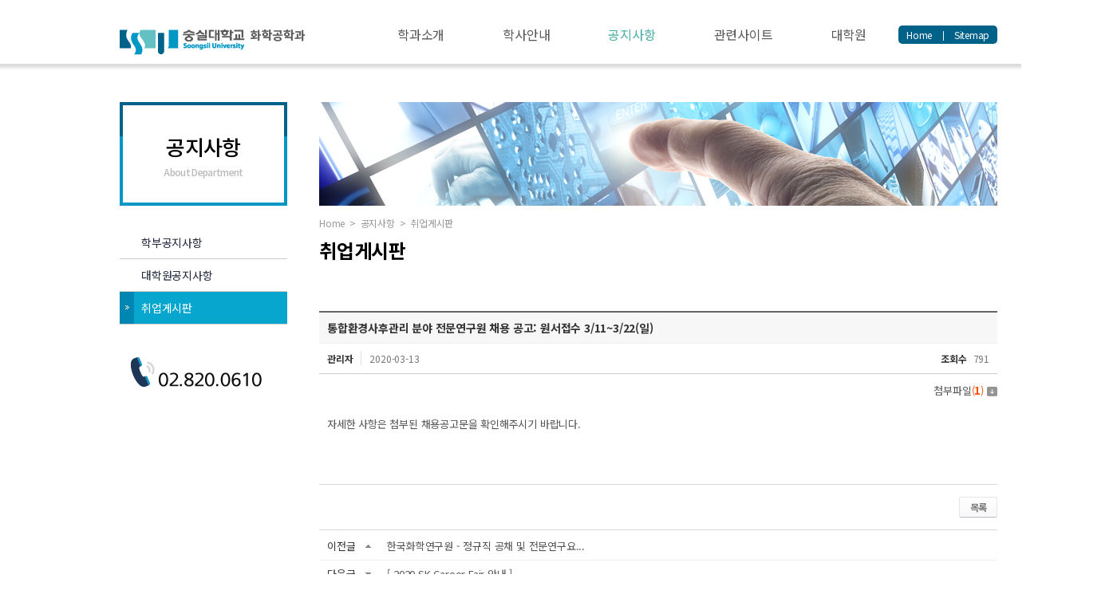

--- FILE ---
content_type: text/html; charset=UTF-8
request_url: http://chemeng.ssu.ac.kr/sub/sub03_04.php?boardid=recruit&mode=view&idx=124&sk=&sw=&offset=80&category=
body_size: 10927
content:
<!DOCTYPE html>
<html lang="ko">
<head>
	<meta charset="utf-8">
	<meta http-equiv="X-UA-Compatible" content="IE=Edge">
	<meta name="viewport" id="viewport" content="width=1280px">
	<meta name="subject" content="숭실대 화학공학과">
	<meta name="description" content="진리와 봉사 숭실대학교 화학공학과">
	<meta name="keywords" content="숭실대 화학공학과,숭실대학교 화학공학과,숭실대 화학,숭실대학교 화학,숭실대 화공">
    <title>숭실대 화학공학과</title>

	<meta property="og:url"	content="http://chemeng.ssu.ac.kr">
	<meta property="og:type" content="website">
	<meta property="og:title" content="숭실대 화학공학과">
	<meta property="og:description"	content="진리와 봉사 숭실대학교 화학공학과">
	<meta property="og:image"content="http://chemeng.ssu.ac.kr/images/sns_link.png">
	<link rel="canonical" href="http://chemeng.ssu.ac.kr">

	<link rel="stylesheet" type="text/css" href="../css/notosanskr.css">
	<link rel="stylesheet" href="http://fonts.googleapis.com/earlyaccess/notosanskr.css">
	<link rel="stylesheet" type="text/css" href="../css/style.css?v=1.1">
    <link rel="stylesheet" type="text/css" href="../css/jquery.bxslider.css">

    <script type="text/javascript" src="../js/jquery-1.11.1.min.js"></script>
    <script type="text/javascript" src="../js/jquery.easing.1.3.js"></script>
    <script type="text/javascript" src="../js/jquery.gnb.js"></script>
    <script type="text/javascript" src="../js/jquery.bxslider.js"></script>
	<script type="text/javascript" src="../js/jquery.js"></script>
	<script type="text/javascript" src="../js/jquery.sliderkit.1.9.2.js"></script>
	<script type="text/javascript" src="/fancybox/source/jquery.fancybox.pack.js?v=2.1.5"></script>
	<link rel="stylesheet" type="text/css" href="/fancybox/source/jquery.fancybox.css?v=2.1.5" media="screen">
	<script type="text/javascript">
		jQuery(document).ready(function(){
			// fancybox
			jQuery(".fancybox").fancybox({
				padding     : 0,
				margin      : 50,
				openEffect : 'none',
				closeEffect : 'none'
			});
			jQuery(".pop-privacy").fancybox({
			   padding     : 0,
			   margin      : 50,
			   fitToView : false,   
			   width  : 600,
			   height  : 600,
			   autoSize : false,
			   closeClick : false,
			   openEffect : 'none',
			   closeEffect : 'none',
			   type  : 'iframe'
			 });
			jQuery(".pop-certification").fancybox({
			   padding     : 0,
			   margin      : 50,
			   fitToView : false,   
			   width  : 852,
			   height  : 724,
			   autoSize : false,
			   closeClick : false,
			   openEffect : 'none',
			   closeEffect : 'none',
			   type  : 'iframe',
				afterShow: function () { 
					$(".fancybox-close").css({ 
						"background": "url('../fancybox/source/btn_close.gif')",
						"width":"29px",
						"height":"28px",
						"top":"20px",
						"right":"25px"
					}); 
			   }
			});
			jQuery(".pop-standard").fancybox({
			   padding     : 0,
			   margin      : 50,
			   fitToView : false,   
			   width  : 852,
			   height  : 480,
			   autoSize : false,
			   closeClick : false,
			   openEffect : 'none',
			   closeEffect : 'none',
			   type  : 'iframe',
				afterShow: function () { 
					$(".fancybox-close").css({ 
						"background": "url('../fancybox/source/btn_close.gif')",
						"width":"29px",
						"height":"28px",
						"top":"20px",
						"right":"25px"
					}); 
			   }
			});
		}); //End
	</script>

</head>
<body id="sub" class="bg">
<div id="skipToContent">
		<a href="#contentArea">본문 바로가기</a>
		<a href="#gnb">주메뉴 바로가기</a>
</div>
<div id="wrapper"> 
	<!-- // header -->
    <div id="header">
		<div class="contain clearfix">
			<div class="navi">
				<h1 class="logo"><a href="/index.php"><img src="../images/common/logo.png" alt="숭실대 화학공학과"></a></h1>
				<div id="gnb" class="gnb">
					<h2 class="hide">주메뉴</h2>
					<ul>
						<li class="m1"><a href="../sub/sub01_01.php">학과소개</a>
							<div class="submenu">
								<ul>
									<li><a href="../sub/sub01_01.php">화학공학과</a></li>
									<li><a href="../sub/sub01_02.php">교과목</a></li>
									<!--li><a href="../sub/sub01_03.php">연구실 소개</a></li-->
									<li><a href="../sub/sub01_04.php?cat_no=1">구성원</a></li>
									<li><a href="../sub/sub01_05.php">찾아오는길</a></li>
								</ul>
							</div>
						</li>
						<li class="m2"><a href="../sub/sub02_01.php?category=2026">학사안내</a>
							<div class="submenu">
								<ul>
									<li><a href="../sub/sub02_01.php?category=2026">학사일정</a></li>
									<li><a href="../sub/sub02_02_06.php">교과과정</a></li>
									<li><a href="../sub/sub02_03_01.php">주요학사정보</a></li>
									<li><a href="../sub/sub02_04_01.php">졸업요건</a></li>
									<li><a href="../sub/sub02_05.php">교환학생</a></li>
								</ul>
							</div>						
						</li>
						<li class="m3"><a href="../sub/sub03_01.php">공지사항</a>
							<div class="submenu">
								<ul>
									<li><a href="../sub/sub03_01.php">학부공지사항</a></li>
									<li><a href="../sub/sub03_02.php">대학원공지사항</a></li>
									<li><a href="../sub/sub03_04.php">취업게시판</a></li>
								</ul>
							</div>
						</li>
						<li class="m4"><a href="../sub/sub04_01.php">관련사이트</a>
							<div class="submenu">
								<ul>
									<li><a href="../sub/sub04_01.php">관련사이트</a></li>
								</ul>
							</div>						
						</li>
						<li class="m5"><a href="../sub/sub05_01.php">대학원</a>
							<div class="submenu">
								<ul>
									<li><a href="../sub/sub05_01.php">연구실</a></li>
									<li><a href="../sub/sub05_02.php">입학 및 졸업안내</a></li>
									<li><a href="../sub/sub05_03.php">교과과정</a></li>
								</ul>
							</div>
						</li>
					</ul>
					<script type="text/javascript">
						jQuery(document).ready(function(){	
							jQuery('#gnb').gnb({ d1: 3 ,d2: 4 });
						});
					</script>
				</div>
				<div class="util">
					<a href="/index.php">Home</a> <span class="bar">|</span>
					<a href="../sub/sitemap.php">Sitemap</a>
				</div>
			</div>
		</div>
	</div>
	<!-- header //-->
    
    <hr>
<div id="container" class="sub">
	<div id="lnb">
	<div class="lnb">
		<h2>공지사항 <span class="eng">About Department</span></h2>
		<ul>
			<li class=""><a href="../sub/sub03_01.php">학부공지사항</a></li>
			<li class=""><a href="../sub/sub03_02.php">대학원공지사항</a></li>
			<li class="active"><a href="../sub/sub03_04.php">취업게시판</a></li>
		</ul>
	</div>
	<div class="left_bnr">
	<img src="../images/menu/left_bnr.gif" alt="">
</div></div>	<div id="contentArea">
		<div class="sub-visual">
	<img src="../images/common/sub_visual3.jpg" alt="">
</div>		<div class="sub-title">
			<div class="path">
				Home <span class="arrow">&gt;</span> 공지사항 <span class="arrow">&gt;</span> 취업게시판
			</div>
			<h2>취업게시판</h2>
		</div>
		<div class="real-cont">		
			<!--// content -->
			<div class="notice">
				<style link rel="/css/style.css"></style>
<script type="text/javascript" src="/common/js/common.js"></script>
<script src="http://dmaps.daum.net/map_js_init/postcode.v2.js"></script>
<script type="text/javascript" src="/module/board/md5.js"></script>
<script type="text/javascript" src="/module/board/jquery.kcaptcha.js"></script>
<p>&nbsp;</p><script language="javascript">
function download(boardid,b_idx,idx){
obj = window.open("/module/board/download.php?boardid="+boardid+"&b_idx="+b_idx+"&idx="+idx,"download","width=100,height=100,menubars=0, toolbars=0");
}
</script>
<script type="text/javascript">
function openFileLayer(){
	var fileLayer = document.getElementById("fileLayer");
	if(fileLayer.style.display !='block') {
		fileLayer.style.display = 'block';
	}else{
		fileLayer.style.display = 'none';
	}
	return false
}
</script>
<div class="board-view">
	<div class="head">
		<h3 class="tit">통합환경사후관리 분야 전문연구원 채용 공고: 원서접수 3/11~3/22(일)</h3>
		
		<div class="info">
			<span class="name"><strong>관리자</strong></span>
			<span class="date">2020-03-13</span>
			<span class="hit"><strong>조회수</strong> 791</span>
		</div>
		
			
		<div class="files">
			<a href="javascript:;" onclick="openFileLayer();">첨부파일<span class="num">(<strong>1</strong>)</span><img src="/images/bbs/file_down.gif" class="ico-down" alt="첨부파일 보기"></a>
			<div class="fileLayer" id="fileLayer">			
									<a href="javascript:download('recruit','124','299');" title='통합환경관리 분야 전문연구원 채용 공고문_분석_사후관리.hwp'><img src="/images/bbs/file_ico.gif" alt="첨부파일"> 통합환경관리 분야 전문연구원 채용 공고문_분석_사후관리.hwp (45.0 KB)</a>
								
				<a href="javascript:;" onclick="openFileLayer();" class="divClose"><img src="/images/bbs/file_close.gif" alt="닫기"></a>
			</div>
		</div>	
				
	</div>
	<div class="body">
					
	<p>자세한 사항은 첨부된 채용공고문을 확인해주시기 바랍니다.</p><p><br></p><p><br></p>
	</div>
</div>
<div class="buttons">
	<div class="fr">
		<a href="/sub/sub03_04.php?mNum=3&sNum=4&boardid=recruit&mode=list&sk=&sw=&offset=80&category=" class="btn-pack medium">목록</a>
			</div>
</div>
<div class="prev_next">
	<dl class="prev">
		<dt>이전글</dt>
		<dd>
		<a href="/sub/sub03_04.php?mNum=3&sNum=4&boardid=recruit&mode=view&idx=123" title="한국화학연구원 - 정규직 공채 및 전문연구요원 채용 ">한국화학연구원 - 정규직 공채 및 전문연구요...</a>		</dd>
	</dl>
	<dl class="next">
		<dt>다음글</dt>
		<dd><a href="/sub/sub03_04.php?mNum=3&sNum=4&boardid=recruit&mode=view&idx=125" title="[ 2020 SK Career Fair 안내 ]">[ 2020 SK Career Fair 안내 ]</a></dd>
	</dl>
</div>
<!-- 뷰페이지 //-->

<p>&nbsp;</p>			</div>
			<!-- content //-->

		</div>
	</div>
</div>


	<hr>
    <!--// footer -->
    <div id="footer">
		<h2 class="hide">하단영역</h2>
		<div class="contain clearfix">
			<div class="foot-logo">
				<img src="../images/common/foot_logo.png" alt="숭실대학교 화학공학과">
			</div>
			<div class="foot-info">
				<address>
					06978 서울시 동작구 상도로 369 숭실대학교 화학공학과  TEL : 02) 820-0610 FAX : 02) 812-5378<br>
					Copyright &copy; Chemical Engineering Soongsil University. All Rights Reserved.
				</address>
			</div>
		</div>
    </div>
    <!-- footer //-->

</div>
</body>
</html>

--- FILE ---
content_type: text/css
request_url: http://chemeng.ssu.ac.kr/css/style.css?v=1.1
body_size: 211
content:
@charset "utf-8";

@import url("//cdn.jsdelivr.net/font-nanum/1.0/nanumgothic/nanumgothic.css");
@import url("basic.css");
@import url("layout.css");
@import url("board.css");
@import url("doc.css?v=1.1");

--- FILE ---
content_type: text/css
request_url: http://chemeng.ssu.ac.kr/css/basic.css
body_size: 4043
content:
@charset "utf-8";

/* reset */
::selection {background:#38a3ee; color:#fff;}
/*html {overflow-y:scroll;}*/
body,p,h1,h2,h3,h4,h5,h6,ul,ol,li,dl,dt,dd,table,th,td,form,fieldset,legend,input,textarea,button,select,figure
,figcaption{margin:0;padding:0}
body,input,textarea,select,button,table{font-family:'Noto Sans KR','Nanum Gothic','NanumGothic','나눔고딕','돋움',Dotum,helvetica,sans-serif; 
font-size:13px;letter-spacing:-0.2px;line-height:1.7em;color:#555;word-break:keep-all;}
img{border:0}
ul,ol{list-style:none}
fieldset{border:none}
fieldset legend 
{position:absolute;visibility:hidden;overflow:hidden;width:0;height:0;margin:0;padding:0;font:0/0 Arial;}
button{cursor:pointer}
header,hgroup,article,nav,footer,figure,figcaption,canvas,section,time{display:block}
hr {clear:both;display:none;}
li img, dd img {vertical-align:top;}
*html body img {margin:none; padding:none;} /*for IE 6*/

a{
	color:#555;
	text-decoration:none;
	-webkit-transition: all 0.2s ease-in-out;
	   -moz-transition: all 0.2s ease-in-out;
		-ms-transition: all 0.2s ease-in-out;
		 -o-transition: all 0.2s ease-in-out;
			transition: all 0.2s ease-in-out;
}
a:hover,
a:active{
	text-decoration:underline;
	-webkit-transition: all 0.2s ease-in-out;
	   -moz-transition: all 0.2s ease-in-out;
		-ms-transition: all 0.2s ease-in-out;
		 -o-transition: all 0.2s ease-in-out;
			transition: all 0.2s ease-in-out;
}

::-webkit-input-placeholder {color:#999;}
:-moz-placeholder {color:#999;}
::-moz-placeholder {color:#999;}
:-ms-input-placeholder {color:#999;}
:placeholder-shown {color:#999;}

table caption {visibility:hidden; overflow:hidden; width:0; height:0; margin:0; padding:0; font:0/0 Arial;}
input[type="radio"], input[type="checkbox"] {vertical-align:middle !important; margin:-2px 3px 0 0 !important;}
input,select {vertical-align:middle; background:#fff;}


/* user class */
h1,h2,h3,h4,h5,h6,strong,th,.bold{font-weight:700;}
.clear{clear:both;}
.clearfix {*zoom:1;}
.clearfix:after {content:" "; display:block; clear:both;}
.hide {position:absolute;visibility:hidden;overflow:hidden;width:0;height:0;margin:0;padding:0;font:0/0 Arial;}
.pointer {cursor:pointer;}
.input {height:24px; padding:0 5px; font-size:13px; line-height:24px; border-top:1px solid #c6c6c6; 
border-left:1px solid #c6c6c6; border-right:1px solid #eee; border-bottom:1px solid #eee; box-shadow:inset 0px 
1px 1px #eee; border-radius:3px;}
.textarea {padding:5px; font-size:13px; line-height:24px; border-top:1px solid #c6c6c6; border-left:1px solid 
#c6c6c6; border-right:1px solid #eee; border-bottom:1px solid #eee; resize:none; overflow:auto; 
border-radius:3px;}
.select {height:26px; padding:0 0 0 5px; font-size:13px; border-top:1px solid #c6c6c6; border-left:1px solid 
#c6c6c6; border-right:1px solid #eee; border-bottom:1px solid #eee; box-shadow:inset 0px 1px 1px #eee; 
border-radius:3px;}

.mgb0 {margin-bottom:0px !important;}
.mgb5 {margin-bottom:5px !important;}
.mgb10 {margin-bottom:10px !important;}
.mgb15 {margin-bottom:15px !important;}
.mgb20 {margin-bottom:20px !important;}
.mgb25 {margin-bottom:25px !important;}
.mgb30 {margin-bottom:30px !important;}
.mgb35 {margin-bottom:35px !important;}
.mgb40 {margin-bottom:40px !important;}
.mgb45 {margin-bottom:45px !important;}
.mgb50 {margin-bottom:50px !important;}
.mgb60 {margin-bottom:60px !important;}
.mgb70 {margin-bottom:70px !important;}
.mgb80 {margin-bottom:80px !important;}

.mgl10 {margin-left:10px !important;}
.mgl25 {margin-left:25px !important;}
.mgl30 {margin-left:30px !important;}

.mgr60 {margin-left:60px !important;}

.pdl20 {padding-left:20px !important;}
.pdl24 {padding-left:24px !important;}

.fl {float:left;}
.fr {float:right;}

.space-center {text-align:center !important;}
.space-right {text-align:right !important;}
.space-left {text-align:left !important;}

.f-c-black {color:#000 !important;}
.f-c-gray {color:#555 !important;}


.img {font-size:0; line-height:0;}

--- FILE ---
content_type: text/css
request_url: http://chemeng.ssu.ac.kr/css/layout.css
body_size: 8575
content:
@charset "utf-8";
/* layout.css는 전체적인 레이아웃 스타일을 정의합니다. */ 

#skipToContent a {z-index:100000;position:absolute;top:0;left:0;width:1px;height:1px;font-size:0;line-height:0;overflow:hidden}
#skipToContent a:focus, 
#skipToContent a:active 
{width:200px;height:50px;background:#21272e;color:#fff;font-size:14px;font-weight:bold;text-align:center;text-decoration:none;line-height:50px}

.contain {*zoom:1; width:1100px; margin:0 auto;}
.contain:after {content:" "; display:block; clear:both;}

/* header */
#header {position:relative; height:100%; width:100%; z-index:9999; background:#fff url('../images/common/bg_h_shadow.png') 0 100% repeat-x;}
#header .contain {position:relative; height:80px; padding-bottom:9px; z-index:11;}
#header .logo {position:absolute; left:0; top:37px; font-size:0; line-height:0;}
.util {position:absolute; top:32px; right:0; font-size:12px; line-height:23px; letter-spacing:-0.025em; color:#fff; background:#006189; border-radius:5px;}
.util a {padding:0 10px; text-decoration:none; color:#fff;}
.util .bar {font-size:10px; vertical-align:top;}
#gnb {margin-left:275px;}
#gnb > ul {*zoom:1;}
#gnb > ul:after {content:" "; display:block; clear:both;}
#gnb > ul > li {float:left; position:relative; margin-left:73px; font-size:16px; line-height:16px;}
#gnb > ul > li > a {display:block; padding:35px 0 29px 0; text-decoration:none; color:#555;}
#gnb > ul > li.active > a , #gnb > ul > li > a:hover {color:#46aba4;}
#gnb .submenu {display:none; position:absolute; margin-left:-63px; top:80px; left:50%; width:126px; background:#fff; z-index:10;}
#gnb .submenu ul li {font-size:14px; line-height:14px; text-align:center; border-bottom:1px solid #e6e6e6;}
#gnb .submenu ul li a {display:block; padding:9px 0;  text-decoration:none; color:#555;}
#gnb .submenu ul li.on, #gnb .submenu ul li:hover {background:#0097c4;}
#gnb .submenu ul li.on a, #gnb .submenu ul li a:hover {color:#fff;}

#container {*zoom:1; width:1200px; margin:0 auto;}
#container:after {content:" "; display:block; clear:both;}


/* main */
#main {background:url('../images/sub/bg_sub.jpg') no-repeat; background-attachment:fixed;}
#main #wrapper {width:1400px; margin:0 auto; background:#fff;}
#container.main {width:100%;}
.main-visual {position:relative; height:700px; margin:39px 0 45px; overflow:hidden;}
.main-contents .row1 {margin-bottom:50px;}
.main-contents .board {float:left; width:360px; height:240px; position:relative;}
.main-contents .board .tabs {*zoom:1; margin-bottom:30px;}
.main-contents .board .tabs:after {content:" "; display:block; clear:both;}
.main-contents .board .tabs li {float:left; width:88px; text-align:center; background:#d3ccc2; border-radius:100%;}
.main-contents .board .tabs li:first-child {margin-right:12px;}
.main-contents .board .tabs li.active {background:#0097c4;}
.main-contents .board h3 {font-weight:500; font-size:14px; line-height:16px;}
.main-contents .board h3 a {display:block; padding:26px 0; color:#fff; text-decoration:none;}
.main-contents .board .tit li {padding-left:86px; font-size:13px; line-height:24px;}
.main-contents .board .tit a {color:#6a747d; text-decoration:none;}
.main-contents .board .tit .date {float:left; margin-left:-86px;}
.main-contents .board .btn-more {position:absolute; top:30px; right:0;}
.main-contents .recruite {margin-left:30px;}
.main-contents .recruite h3 {width:88px; padding:26px 0; margin-bottom:30px; color:#fff; text-align:center; background:#006189; border-radius:100%;}
.main-contents .row1 .bnrs {*zoom:1; float:right; width:320px;}
.main-contents .row1 .bnrs:after {content:" "; display:block; clear:both;}
.main-contents .row1 .bnrs li {float:left; font-size:0; line-height:0;}
.main-contents .row1 .bnrs li.last {margin-left:11px;}
.main-contents .row1 .bnrs li:first-child {margin-bottom:11px;}
.main-contents .row2 {height:510px; background:url('../images/main/bg_row2.jpg') no-repeat;}
.main-contents h2 {padding:40px 0; font-size:20px; line-height:20px; color:#171a1b;}
.main-contents h2 .date {padding-left:20px;}
.main-contents table {float:left; width:550px; height:340px;}
.main-contents table thead tr th {font-weight:400; font-size:18px; line-height:42px; color:#fff;}
.main-contents table thead tr th span {display:block; width:42px; height:42px; margin:0 auto; text-align:center; background:#353535; border-radius:100%;}
.main-contents table thead tr th.sun span {background:#b20011;}
.main-contents table thead tr th.sat span {background:#1576bb;}
.main-contents table tbody tr td span {display:block; width:32px; height:42px; margin:0 auto; padding-right:10px; font-size:20px; line-height:43px; color:#000; text-align:right;}
.main-contents table tbody tr td.sun span {color:#b20011;}
.main-contents table tbody tr td.sat span {color:#1576bb;}
.main-contents table tbody tr td a {display:block; text-decoration:none;}
.main-contents table tbody tr td span.point {width:32px; height:42px; color:#fff; background:rgba(53,53,53,0.3); border-radius:100%;}
.main-contents .schedule {float:right; width:536px; height:340px; background:#fff;}
.main-contents .schedule > ul {margin:20px 0 15px 24px;}
.main-contents .schedule > ul > li {padding-left:204px; font-size:14px; line-height:30px; background:url('../images/main/dot.gif') 0 50% no-repeat;}
.main-contents .schedule > ul > li a {text-decoration:none; color:#000;}
.main-contents .schedule > ul > li .date {float:left; margin-left:-190px; color:#000;}
.main-contents .schedule .bnrs {margin:0 20px; padding:18px 0; background:url('../images/main/line_dash.gif') repeat-x;}
.main-contents .schedule .bnrs ul {*zoom:1;}
.main-contents .schedule .bnrs ul:after {content:" "; display:block; clear:both;}
.main-contents .schedule .bnrs ul li {float:left; width:164px; text-align:center; border-left:1px solid #cfcfcf;}
.main-contents .schedule .bnrs ul li:first-child {border-left:none;}
.main-contents .schedule .bnrs ul li a {display:block; text-decoration:none;}
.main-contents .schedule .bnrs ul li h3 {margin-bottom:5px; font-size:14px; color:#000;}
.main-contents .schedule .bnrs ul li img {padding:10px 0 6px;}
.main-contents .row3 {padding:70px 0;}
.main-contents .row3 ul {*zoom:1;}
.main-contents .row3 ul:after {content:" "; display:block; clear:both;}
.main-contents .row3 ul li {float:left; width:203px; margin-left:21px; text-align:center;}
.main-contents .row3 ul li:first-child {margin-left:0;}
.main-contents .row3 ul li h3 {padding:20px 0; font-weight:400; font-size:20px; line-height:20px; color:#000;}
.main-contents .row3 ul li .txt {font-size:13px; line-height:15px; color:#6a747d;}
.main-contents .row3 ul li a {display:block; text-decoration:none;}

/* sub page */
#sub {background:url('../images/sub/bg_sub.jpg') no-repeat; background-attachment:fixed;}
#sub #header {margin-bottom:39px;}
#sub #wrapper {width:1400px; margin:0 auto; background:#fff;}
#sub #container {width:1100px; margin:0 auto;}
.sub-visual {position:relative; width:100%; height:130px; overflow:hidden;}

#lnb {position:relative; float:left; width:210px; padding:0 0 50px;}
.lnb {margin-bottom:40px;}
.lnb h2 {margin-bottom:24px; padding:40px 0 28px 0; width:210px; font-weight:500; font-size:26px; line-height:32px; letter-spacing:-0.025em; text-align:center; vertical-align:middle; background:url('../images/menu/border_tt_lnb.gif') no-repeat; color:#000;}
.lnb h2 .eng {display:block; font-size:12px; line-height:32px; color:#b9b9b9;}
.lnb > ul > li {font-size:14px; line-height:14px; text-indent:27px; color:#454545; }
.lnb > ul > li:first-child A {border-top:none;}
.lnb > ul > li > a {display:block; padding:13px 0; text-decoration:none; color:#23283d; border-bottom:1px solid #cdcdcd; transition:none;}
.lnb > ul > li > a:hover, .lnb > ul > li.active > a {color:#fff; background:url('../images/menu/lnb_on.gif') no-repeat;}

#contentArea {float:right; width:850px; overflow:hidden;}
.sub-title {position:relative; height:70px; margin-bottom:40px; overflow:hidden;}
.sub-title h2 {font-size:24px; line-height:24px; color:#000;}
.sub-title .path {padding:16px 0; font-size:12px; line-height:12px; color:#999;}
.sub-title .path .arrow {margin:0 3px;}
.real-cont {min-height:450px; _height:450px; padding:0 0 60px 0;}

/* footer */
#footer {padding:35px 0; clear:both; border-top:1px solid #0097c4;}
.foot-logo {float:left; width:275px;}
.foot-info {float:left; margin-top:-5px; font-size:14px; line-height:24px; color:#000;}
.foot-info address {font-style:normal;}



--- FILE ---
content_type: text/css
request_url: http://chemeng.ssu.ac.kr/css/board.css
body_size: 15281
content:
@charset "utf-8";

dl,dt,dd{margin:0;padding:0}
table caption {visibility:hidden; overflow:hidden; width:0; height:0; margin:0; padding:0; font:0/0 Arial;}

/* 검색 */
.board-search {*zoom:1; margin:0 auto 10px;}
.board-search:after {content:" "; display:block; clear:both;}
.board-search .total-page {float:left; line-height:28px;}
.board-search .total-page span {color:#e40000;}
.board-search .search {float:right; text-align:right;}
.board-search .search * {vertical-align:top;}
.board-search .search .select {width:90px;}
.board-search .search .input {width:130px;}
.board-search .search .btn {padding:0 12px;height:26px;line-height:24px;font-size:12px;font-weight:700;}

/* 리스트 */
.board-list {max-width:1000px; margin:0 auto;}
.board-list table {width:100%; border-collapse:collapse; border-spacing:0px; border-top:1px solid #dedede;}
.board-list table thead th {height:38px; background:#f6f6f6; border-bottom:1px solid #dedede; color:#333; font-size:13px; color:#000;}
.board-list table tbody td {padding:10px 0; border-bottom:1px solid #dedede; text-align:center; font-size:13px; line-height:18px; color:#555;}
.board-list table tbody td.subject {text-align:left; padding-left:10px;}
.board-list table tbody td img {vertical-align:middle;}
.board-list table tbody td a {text-decoration:none;}
.board-list table tbody tr:hover td {background-color:#fafafa;}
.board-list .label {display:inline-block;zoom:1;*display:inline;color:#555;font-family:"Nanum Gothic";font-weight:700;font-size:13px;padding:0 4px;}
.board-list .comment {color:#ff6000;font-family:Tahoma;font-size:11px;}
.gallery-list {padding-top:20px; border-top:1px solid #d8d8d8; border-bottom:1px solid #d8d8d8; margin:0 auto; overflow:hidden;}
.gallery-list ul{*zoom:1; margin-left:-22px;}
.gallery-list ul:after {content:" "; display:block; clear:both;} 
.gallery-list ul li {float:left; display:inline; width:192px; height:205px; text-align:center; margin-left:22px; overflow:hidden;}
.gallery-list ul li a {display:block;}
.gallery-list ul li .thumb {width:190px; height:142px; line-height:0; border:1px solid #d8d8d8; overflow:hidden; margin-bottom:8px;}
.gallery-list ul li .thumb a {width:190px; height:142px;}

/* 글작성 */
.board-write {border-top:2px solid #666; border-bottom:1px solid #aaa; padding:5px 0; margin:0 auto;}
.board-write .group {position:relative; padding:6px 0 6px 100px; font-size:13px; line-height:26px; border-top:1px solid #eee; overflow:hidden;}
.board-write .group.first {border-top:0;}
.board-write .group.content {padding-left:0;}
.board-write .group img {vertical-align:middle;}
.board-write .title {position:absolute; left:10px; top:6px; width:95px; font-weight:700; color:#333;}
.board-write .files_table {width:100%; border-collapse:collapse; border-spacing:0px;}
.board-write .files_table td {padding:0 0 5px 0;}
.board-write .files_table input[type=file]{margin-right:10px;}

/* 상세보기 */
.board-view {margin:0 auto;}
.board-view .head {border-top:2px solid #666;}
.board-view .head .tit {color:#333; font-size:14px; line-height:1.3em; padding:10px 10px; background:#f7f7f7; border-bottom:1px solid #eee;}
.board-view .head .info {*zoom:1; padding:10px 10px; color:#767676; font-size:12px; line-height:normal; border-bottom:1px solid #ccc;}
.board-view .head .info:after {content:" "; display:block; clear:both;}
.board-view .head .info .name {float:left;}
.board-view .head .info .date {float:left; border-left:1px solid #dedede; padding-left:10px; margin-left:10px;}
.board-view .head .info .hit {float:right;}
.board-view .head .info .hit strong {margin-right:5px;}
.board-view .head .info strong {color:#333;}
.board-view .head .files {position:relative; text-align:right; padding:10px 0 0;}
.board-view .head .files > a {text-decoration:none;}
.board-view .head .files .ico-down {vertical-align:middle; margin-left:4px;}
.board-view .head .files .num {color:#ff4e00;}
.board-view .head .files .fileLayer {display:none; position:absolute; top:32px; right:0; text-align:left; font-size:12px; line-height:24px; border:1px solid #f0f0f0; background:#f7f7f7; padding:9px 29px 9px 11px; z-index:5;}
.board-view .head .files .fileLayer a {display:block; text-decoration:none;}
.board-view .head .files .fileLayer .divClose {position:absolute; display:inline-block; top:5px; right:5px; line-height:0;}
.board-view .body {padding:20px 10px; border-bottom:1px solid #d8d8d8;}

/* 이전글,다음글 */
.prev_next {margin:0 auto; padding:3px 0; border-top:1px solid #d8d8d8; border-bottom:1px solid #d8d8d8;}
.prev_next dl {width:100%; padding:6px 0 6px 0; overflow:hidden; clear:both;}
.prev_next dt {float:left; color:#333; padding:0 20px 0 10px; margin-right:20px;}
.prev_next .prev {border-bottom:1px solid #eee;}
.prev_next .prev dt {background: url('../images/bbs/arrow_up.gif') 100% 50% no-repeat;}
.prev_next .next dt {background: url('../images/bbs/arrow_down.gif') 100% 50% no-repeat;}

/* 버튼 */
.buttons {*zoom:1; margin:15px auto;}
.buttons:after {content:" "; display:block; clear:both;}
.buttons .cen {text-align:center;}
.buttons .cen input[type=submit],.buttons .cen input[type=cancel],.buttons .cen button {*margin:0 2px;}
.buttons .fr {float:right;}
.buttons .fl {float:left;}
.buttons a {text-decoration:none;}
.buttons a,.buttons input {vertical-align:top;}

.btn-pack {display:inline-block;overflow:visible;position:relative;margin:0;padding:0 10px;color:#767676;letter-spacing:-1px;text-decoration:none !important;vertical-align:top;white-space:nowrap;cursor:pointer;
	border:1px solid #e4e7e9; border-bottom-color:#bbbfc8; outline:0; border-radius:3px;
	box-sizing: border-box; -webkit-box-sizing: border-box; -moz-box-sizing: border-box;
	box-shadow:inset 0px -1px 0px #fff,0px 1px 1px #f0f0f0;
	background:#ffffff;	
	background:-webkit-linear-gradient(top, #ffffff 0%, #f8f8f9 100%);
	background:-moz-linear-gradient(top, #ffffff 0%, #f8f8f9 100%);
	background:-ms-linear-gradient(top, #ffffff 0%, #f8f8f9 100%);
	background:-o-linear-gradient(top, #ffffff 0%, #f8f8f9 100%);
	background:linear-gradient(top, #ffffff 0%, #f8f8f9 100%);

}
.btn-pack.focus {
	color:#fff;	
	border:1px solid #bb1218; border-bottom-color:#b10a10;
	box-shadow:inset 0px -1px 0px #bb1218,0px 1px 1px #f0f0f0;
	background:#dd0709;
	background:-webkit-linear-gradient(top, #dd0709 0%, #d10204 100%);
	background:-moz-linear-gradient(top, #dd0709 0%, #d10204 100%);
	background:-ms-linear-gradient(top, #dd0709 0%, #d10204 100%);
	background:-o-linear-gradient(top, #dd0709 0%, #d10204 100%);
	background:linear-gradient(top, #dd0709 0%, #d10204 100%);
}
.btn-pack.dark {
	color:#fff;	
	border:1px solid #676767; border-bottom-color:#4c4c4c;
	box-shadow:inset 0px -1px 0px #6b6b6b,0px 1px 1px #f0f0f0;
	background:#7d7d7d;
	background:-webkit-linear-gradient(top, #7d7d7d 0%, #6b6b6b 100%);
	background:-moz-linear-gradient(top, #7d7d7d 0%, #6b6b6b 100%);
	background:-ms-linear-gradient(top, #7d7d7d 0%, #6b6b6b 100%);
	background:-o-linear-gradient(top, #7d7d7d 0%, #6b6b6b 100%);
	background:linear-gradient(top, #7d7d7d 0%, #6b6b6b 100%);
}
.btn-pack.medium {height:26px;padding:0 13px;line-height:24px;font-size:12px;font-weight:700;}
.btn-pack.large {height:32px;padding:0 18px;line-height:30px;font-size:14px;font-weight:700;}
.btn-pack.xlarge {height:38px;padding:0 23px;line-height:36px;font-size:16px;font-weight:700;}
.btn-pack.small {height:21px;padding:0 10px;line-height:19px;font-size:11px;}
.btn-pack.comment {width:110px; height:62px;padding:0;line-height:60px;font-size:18px;font-weight:400;}
.btn-pack:hover,
.btn-pack:active,
.btn-pack:focus{color:#000}
.btn-pack.focus:hover,
.btn-pack.focus:active,
.btn-pack.focus:focus{color:#fff}
.btn-pack.dark:hover,
.btn-pack.dark:active,
.btn-pack.dark:focus{color:#fff}
input.btn-pack.medium ,button.btn-pack.medium {*height:28px;}
input.btn-pack.large ,button.btn-pack.large {*height:34px;}
input.btn-pack.xlarge ,button.btn-pack.xlarge {*height:40px;}
input.btn-pack.small ,button.btn-pack.small {*height:23px;}

/* 페이지목록 */
.paginate {margin:20px 0;text-align:center;line-height:normal;}
.paginate a,  
.paginate strong{display:inline-block;zoom:1;*display:inline;position:relative;width:25px;height:25px;border:1px solid #ddd;margin:0;padding:0;
font-weight:700;font-size:13px;line-height:25px;letter-spacing:-1px;color:#777;background-color:#fff;text-decoration:none;vertical-align:middle;border-radius:2px;}  
.paginate a:hover,  
.paginate a:active,  
.paginate a:focus{background-color:#f8f8f8;}  
.paginate strong{color:#0097c4;border:1px solid #0097c4;}  
.paginate a.direction{padding:0; background-image:url('../images/bbs/paginate.gif'); background-repeat:no-repeat;}
.paginate a.direction span {font-size:0;line-height:0;text-indent:-999px;}
.paginate a.direction.first {background-position:0 50%;}
.paginate a.direction.prev {background-position:-25px 50%;margin-right:10px;}
.paginate a.direction.next {background-position:-50px 50%;margin-left:10px;}
.paginate a.direction.last {background-position:-75px 50%;}
.paginate a.direction.disabled {cursor:not-allowed;opacity:.4;filter:alpha(opacity=40);}
.paginate a.direction.disabled:hover,
.paginate a.direction.disabled:active,  
.paginate a.direction.disabled:focus{background-color:#fff;} 

/* 코멘트 */
.comment-area {max-width:960px; margin:20px auto 0; padding:20px; background:#f7f7f7;}
.comment-list li {position:relative; padding:10px; border-bottom:1px dotted #d8d8d8;}
.comment-list li .info .name {font-size:13px; font-weight:700; color:#333;}
.comment-list li .info .date {font-size:11px; font-family:Tahoma; color:#767676; margin:0 4px;}
.comment-list li .txt {color:#555; font-size:13px; line-height:18px; padding:4px 0 0 0;}
.comment-list li .controll {position:absolute; top:10px; right:10px; font-size:11px; color:#dddddd;}
.comment-list li .controll a {color:#767676; margin:0 4px;}
.comment-write .write {position:relative; height:70px; padding:0 120px 0 0;}
.comment-write .write textarea {width:99%; height:50px; background:#fff; border:1px solid #d8d8d8; overflow-y:auto;}
.comment-write .btn {position:absolute; top:0; right:0;}

/* 비밀번호 */
.board-password {width:460px; text-align:center; margin:0 auto; background:url('../images/bbs/notice.png') 50% 22px no-repeat; padding:90px 10px 40px; border:7px solid #eee; border-radius:12px;}
.board-password dl dt {color:#333; font-size:16px; font-weight:700; padding-bottom:20px;}
.board-password dl dd label {color:#666; font-size:13px; font-weight:700; margin-right:10px;}

/* 문의 */
.mailform table {width:100%; border-collapse:collapse; border-spacing:0px; border-top:2px solid #666;}
.mailform table tbody th {padding:8px 10px; height:26px; border-bottom:1px solid #d8d8d8; background:#f7f7f7;}
.mailform table tbody td {padding:8px 20px; border-bottom:1px solid #d8d8d8;}
.mailform img {vertical-align:middle;}
.form-agree {position:relative; margin-top:25px;}
.form-agree .btn {position:absolute; top:0; right:0; font-size:11px;}
.form-agree dt {font-size:14px; font-weight:700; color:#333; line-height:normal;}
.form-agree dd {padding:8px 0 0 0;}
.form-agree .scroll_box {height:80px; border:1px solid #d8d8d8; font-size:11px; line-height:18px; background:#f7f7f7; color:#666; padding:10px; overflow:auto;}

/* 구성원 소개 */
.member-list > ul > li {*zoom:1; padding:15px 7px 15px 7px; position:relative; border-bottom:1px solid #d2d2d2;}
.member-list > ul > li:after {content:" "; display:block; clear:both;}
.member-list > ul > li .img {float:left;}
.member-list > ul > li .info {float:right; width:680px;}
.member-list > ul > li h3 {padding:4px 0 15px; font-size:18px; line-height:18px; color:#000; letter-spacing:-0.025em; background:none;}
.member-list .info ul li {padding-left:20px; line-height:24px; letter-spacing:-0.025em; background-position:7px 10px;}
.member-list .btn-more {display:block; width:91px; height:24px; position:absolute; bottom:16px; right:0; font-size:12px; line-height:24px; color:#2d2f2e; letter-spacing:-0.025em; text-indent:25px; text-decoration:none; background:url('../images/bbs/btn_more.gif') no-repeat;}

.member-view .head {padding:15px 7px 15px 7px; position:relative; border-bottom:1px solid #d2d2d2;}
.member-view .head .img {float:left;}
.member-view .head .info {float:right; width:680px;}
.member-view .head h3 {padding:4px 0 15px; font-size:18px; line-height:18px; color:#000; letter-spacing:-0.025em; background:none;}
.member-view .info ul li {padding-left:20px; line-height:24px; letter-spacing:-0.025em; background-position:7px 10px;}
.member-view .summary {padding:14px 0; border-bottom:1px solid #d2d2d2;}
.member-view .detail {margin-bottom:28px; padding-top:30px; border-bottom:1px solid #d2d2d2;}
.member-view .detail h4 {margin-bottom:16px; padding-left:23px; font-weight:400; font-size:16px; line-height:20px; color:#000; background:url('../images/sub/arrow_right.gif') 0 2px no-repeat;}
.member-view .detail .sub-txt {margin-bottom:45px; padding-left:23px;}
.member-view .btn {text-align:center;}
.member-view .btn .btn-list {display:inline-block; *display:block; width:159px; height:43px; font-size:14px; line-height:43px; color:#fff; text-indent:51px; text-decoration:none; text-align:left; background:#18addf url('../images/bbs/arrow_right.png') 24px 50% no-repeat; border-radius:3px;}


/* 학사일정 */
.plan-list .inner {padding:23px 0 25px; background:url('../images/bbs/line3.gif') 0 100% repeat-x;}
.plan-list h3 {position:relative; margin-bottom:27px; padding-left:24px; font-weight:400; font-size:24px; line-height:24px; color:#000;}
.plan-list h3:after {content:" "; display:block; clear:both; width:13px; height:23px; position:absolute; left:0; top:2px; background:#07a6ce; border-radius:5px;}
.plan-list .calendar {float:left; width:353px;}
.plan-list .calendar h4 {float:left; width:51px; height:51px; margin:0 13px 0 15px; font-weight:500; font-size:16px; line-height:51px; color:#fff; text-align:center; background:#07a6ce; border-radius:100%;}
.plan-list .calendar table {width:246px; border-collapse:collapse; border-spacing:0;}
.plan-list .calendar table thead tr th {font-weight:500; font-size:12px; line-height:31px; color:#6c7174; background:#f1f1f1; border:1px solid #d6d6d6;}
.plan-list .calendar table thead tr th.sun {color:#f26522;}
.plan-list .calendar table thead tr th.sat {color:#2382cc;}
.plan-list .calendar table tbody tr td {font-family:'Nanum Gothic'; font-weight:700; font-size:11px; line-height:31px; color:#424242; text-align:center; border:1px solid #d6d6d6;}
.plan-list .calendar table tbody tr td a {display:block; text-decoration:none; color:#424242;}
.plan-list .schedule {float:right; width:490px;}
.plan-list .schedule h4 {float:left;width:51px; margin:0 13px 0 15px; padding:9px 0; font-weight:500; font-size:14px; line-height:16px; color:#fff; text-align:center; background:#53ccd0; border-radius:100%;}
.plan-list .schedule ul {float:left; margin-left:15px;}
.plan-list .schedule ul li {font-size:13px; line-height:24px;}
.plan-list .schedule ul li a {text-decoration:none; color:#6a747d;}

--- FILE ---
content_type: text/css
request_url: http://chemeng.ssu.ac.kr/css/doc.css?v=1.1
body_size: 14797
content:
@charset "utf-8";
/* doc.css는 디자인페이지 스타일을 정의합니다. */

/* 공통 */
.sub-page h3 {margin-bottom:16px; padding-left:23px; font-weight:400; font-size:16px; line-height:20px; color:#000; background:url('../images/sub/arrow_right.gif') 0 2px no-repeat;}
.sub-list {*zoom:1;}
.sub-list2 {*zoom:1;}
.sub-list:after {content:" "; display:block; clear:both;}
.sub-list li {padding-left:25px; font-weight:300; font-size:14px; line-height:24px; color:#555; background:url('../images/sub/dot2.gif') 11px 10px no-repeat;}
.sub-list2 li {padding-left:25px; font-weight:300; font-size:14px; line-height:24px; color:#555; text-align:left;}
.sub-txt {font-size:14px; line-height:24px; color:#555;}
.sub-list.v2 li {margin-bottom:8px; padding-left:34px; line-height:21px; background:none;}
.sub-list .no {float:left; width:21px; height:21px; margin-left:-34px; font-weight:500; color:#fff; text-align:center; background:#1787ae;}

.sub-table {width:100%; border-collapse:collapse; border-spacing:0; border-top:1px solid #1787ae;}
.sub-table thead tr th {height:55px; font-size:14px; line-height:16px; color:#000; text-align:center; background:#effafd; border:1px solid #e0e0e0;  border-top:none;}
.sub-table thead tr th:first-child {border-left:none;}
.sub-table thead tr th:last-child {border-right:none;}
.sub-table thead tr th.point {font-size:18px;}
.sub-table tbody tr th {font-weight:300; font-size:14px; line-height:39px; color:#555; background:#f8f8f8; border-right:1px solid #e0e0e0; border-bottom:1px solid #e0e0e0; }
.sub-table tbody tr th.first {font-weight:400; font-size:18px; border-left:none; color:#000;}
.sub-table tbody tr td {padding:10px 0; font-size:14px; line-height:20px; color:#555; text-align:center; border:1px solid #e0e0e0; border-top:none;}
.sub-table tbody tr td:first-child {border-left:none;}
.sub-table tbody tr td:last-child {border-right:none;}
.sub-table tbody tr td.txt {padding:10px 0 10px 9px; text-align:left;}
.sub-table tbody tr.divi-line td,.sub-table tbody tr.divi-line th {border-bottom:1px solid #1787ae;}
.sub-table tbody tr th.divi-line {border-bottom:1px solid #1787ae;}
.sub-table.space-left thead tr th {padding-left:14px; text-align:left;}
.sub-table.space-left tbody tr td {padding-left:14px; text-align:left;}
.sub-table tbody tr td.space-center {padding-left:0 !important;}
.sub-table.type2 thead tr th,
.sub-table.type2 tbody tr th,
.sub-table.type2 tbody tr td {font-size:13px; line-height:1.3em; letter-spacing:-.03em;}

.sub-tab {*zoom:1; border-bottom:1px solid #07a6ce;}
.sub-tab:after {content:" "; display:block; clear:both;}
.sub-tab li {float:left; width:147px; height:32px; margin-left:1px; font-size:14px; line-height:32px; text-align:center; background:#e4e4e4;}
.sub-tab li:first-child {margin-left:0;}
.sub-tab li a {display:block; color:#555; text-decoration:none;}
.sub-tab li.active {background:#07a6ce;}
.sub-tab li.active a {color:#fff;}
.sub-tab.v2 {border-bottom:none;}
.sub-tab.v2 li {height:40px; line-height:40px;}
.sub-tab.v2 li.active {background:#0086b3;}
.img {font-size:0; line-height:0;}

/* 학과소개 */
.department .sub-list li {padding-left:113px;}
.department .sub-list li .date {float:left; margin-left:-88px; font-weight:400; color:#555;}
.department .sub-list.v2 {margin-top:20px;}
.department .sub-list.v2 li {padding-left:34px;}
.department .purpose .sub-txt {margin-left:20px;}
.department .objective .sub-txt {padding-left:14px;}
.department .career .sub-txt {margin-left:20px;}
.lab > div {float:left; width:425px; margin-bottom:36px;}
.lab > div.l5,.lab > div.l6 {height:196px;}
.lab > div.l7,.lab > div.l8 {height:136px;}
.lab > div.l9,.lab > div.l10 {height:120px;}
.lab h3 span {font-size:14px; color:#777;}
.location .root_daum_roughmap .map_border {display:none;}
.location .root_daum_roughmap .wrap_controllers {display:none;}
.location .map {margin-bottom:28px;}
.location address {margin-bottom:36px; padding-left:36px; font-style:normal; background:url('../images/sub/dot3.gif') 22px 50% no-repeat;}
.location .map-info {margin-left:24px;}
.location .map-info ul li {height:47px; padding:12px 0 0 126px; font-size:14px; line-height:18px; color:555; color:#010101; background:url('../images/sub/sub1_5_2.gif') no-repeat;}
.location .map-info ul li:first-child {background:url('../images/sub/sub1_5_1.gif') no-repeat;}
.location .map-info ul li .tit {float:left; margin-left:-55px; font-weight:500; font-size:16px;}

/* 학사안내 */
.plan-menu {*zoom:1; margin-bottom:30px; padding-bottom:12px; border-bottom:1px solid #07a6ce;}
.plan-menu:after {content:" "; display:block; clear:both;}
.plan-menu li {float:left; padding-left:20px; font-size:16px; line-height:16px; background:url('../images/sub/line.gif') 10px 4px no-repeat;}
.plan-menu li:first-child {padding-left:4px;}
.plan-menu li a {display:block; color:#555; text-decoration:none;}
.plan-menu li.active a {color:#07a6ce;}
.plan-menu li:first-child {background:none;}
.curriculum .sub-table thead tr th {font-weight:400;}
.curriculum .sub-tab li {width:169px;}
.college-info .sub-tab li {width:169px;}
.college-info .ps {margin-bottom:10px; font-size:14px; line-height:24px; text-align:right;}
.college-info .ps a {color:#1787ae; text-decoration:none; padding-left:24px; background:url('../images/sub/icon_buble.gif') 0 3px no-repeat;}
.college-info h3.tit {margin-bottom:50px; padding-bottom:12px; font-weight:500; font-size:18px; line-height:20px; color:#000; background:url('../images/sub/arrow_right2.gif') 0 2px no-repeat; border-bottom:1px solid #07a6ce;}
.college-info ul {margin:5px 0 32px;}
.college-info .box  {padding:15px 20px; border:1px solid #dfdfdf; border-radius:15px;}
.college-info .box .sub-list {margin-bottom:0;}
.college-info .box .tit {display:block; width:138px; height:30px; margin:-30px 0 10px 0; position:relative; font-size:14px; line-height:30px; color:#fff; text-indent:27px; background:#07a6ce url('../images/sub/arrow_down.gif') 6px 50% no-repeat; border-radius:2px;}
.college-info .contact {float:right; margin:30px 0; padding-left:58px; font-size:16px; line-height:24px; color:#0086b3; background:url('../images/sub/icon_tel.gif') 0 50% no-repeat;}
.college-info .contact .tit {display:block; font-weight:700; font-size:20px; line-height:24px; color:#004961;}
.college-info .summary .img {float:left;}
.college-info .summary .sub-txt {float:left; margin-left:20px;}
.college-info .caption {padding:0 0 8px 5px;}
.college-info .desc {padding-left:22px;}
.college-info .profession {padding-top:30px; position:relative;}
.college-info .profession .img {float:left; margin-left:50px;}
.college-info .profession .txt {float:right; width:460px; padding-left:60px; font-size:14px; line-height:24px; color:#555; background:url('../images/sub/icon_book.gif') 0 50% no-repeat;}
.college-info .profession .btn-more {display:block; width:193px; height:43px; position:absolute; bottom:44px; right:20px; font-size:14px; line-height:43px; color:#fff; text-indent:52px; text-decoration:none; background:#18addf url('../images/sub/arrow_right3.gif') 24px 50% no-repeat; border-radius:3px;}
.college-info .ps2 {padding-left:18px; font-size:14px; line-height:20px; color:#0086b3; text-align:left; text-indent:-18px;}
.college-info .summary {margin-bottom:22px;}
.college-info .sub-table {margin-bottom:10px;}
.college-info .sub-table thead tr th {height:40px;}
.college-info h4 {padding-left:20px; font-weight:500; font-size:14px; line-height:24px; color:#555;}
.college-info dl {margin-bottom:20px; padding-left:20px;}
.college-info dl dt {margin-bottom:5px; font-weight:500; font-size:14px; line-height:24px; color:#555;}
.college-info dl dd {margin-bottom:3px; padding-left:20px; font-size:14px; line-height:24px; color:#555; text-indent:-20px;}
.college-info .sub-table {margin-bottom:40px;}
.college-info .sub-table.score-level {float:left; width:324px;}
.college-info .sub-table.standard {float:right; width:500px;}
.college-info .sub-table.standard tbody tr td.space-left {padding:10px 0 97px 18px;}
.college-info .sub-table.detail tbody tr td {padding-left:18px; text-align:left;}
.college-info .sub-table.detail tbody tr td.first {padding-left:0; text-align:center;}
.sub-list.v2 li {margin-bottom:8px; padding-left:34px; line-height:21px; background:none;}
.sub-list.v2 li strong {font-weight:500;}
.sub-list .no {float:left; width:21px; height:21px; margin-left:-34px; font-weight:500; color:#fff; text-align:center; background:#1787ae;}
.college-info .sub-table tbody tr td.space-left {padding-left:18px;}
.college-info .btn {text-align:center;}
.college-info .btn .btn-download {display:inline-block; width:220px; height:40px; font-size:14px; line-height:40px; color:#fff; text-decoration:none; text-align:center; background:#07a6ce; border-radius:3px;}
.replacement .summary {padding:18px 47px; border:1px solid #dcdcdc;}
.replacement .desc h4 {margin-bottom:10px;padding-left:48px; font-size:16px; line-height:20px; color:#000;}
.replacement .desc h4 .alphabet {float:left; width:36px; height:37px; margin-left:-48px; font-size:20px; line-height:37px; color:#fff; text-align:center; background:#1787ae; border-radius:100%;}
.replacement .desc ul {margin-left:40px;}
.replacement .ps2 {margin-left:60px; text-align:left;}
.student .summary {margin-bottom:38px;}
.student .summary .img {float:left;}
.student .summary .sub-txt {float:right; width:550px;}
.student .summary h3 {padding-left:0; background:none;}
.student .sub-table tbody tr td {padding-left:20px; text-align:left;}
.student .sub-table tbody tr td.first {padding-left:0; text-align:center;}
.student .sub-table tbody tr td a {color:#1888af; text-decoration:none; border-bottom:1px solid #1888af;}
.student .sub-list.v2 {margin-left:13px;}
.student .sub-list {margin-left:10px;}
.student .ps2 {padding-left:14px; font-size:14px; color:#0086b3;}
.student .sub-list li .ps2 {padding-left:0; color:#0086b3; text-indent:0;}
.student .list {width:100%; border-collapse:collapse; border-spacing:0;}
.student .list tbody tr td {height:39px; font-size:14px; line-height:39px; color:#555; text-align:center; border:1px solid #e0e0e0; border-right:none;}
.student .sub-list li strong {font-weight:500;}
.student .list tbody tr td:first-child {border-left:none;}
.student .sub-table .sub-list {margin-left:-15px;}
.link {color:#1888af; text-decoration:none; border-bottom:1px solid #1888af;}
.link:hover {text-decoration:none;}

/* 관련사이트 */
.site .sub-table {margin-bottom:45px;}
.site .sub-table thead tr th {height:auto; padding:15px 0; font-size:16px;}
.site .sub-table tbody tr td {text-align:left; vertical-align:top;}
.site > .sub-list {*zoom:1; margin-bottom:45px;}
.site > .sub-list:after {content:" "; display:block; clear:both;}
.site > .sub-list li {float:left; margin-left:27px;}
.site > .sub-list li:first-child {margin-left:4px;}
.site .sub-list li a {text-decoration:none; color:#555;}

/* 대학원 */
.lab-list .sub-table tbody tr th {padding:10px 0 10px 18px; font-weight:500; font-size:16px; line-height:20px; color:#000; text-align:left; background:#effafd; border-left:1px solid #e0e0e0; border-right:none; vertical-align:top;}
.lab-list .sub-table tbody tr th:first-child {border-left:none;}
.lab-list .sub-table tbody tr th .position {font-size:14px; color:#777;}
.lab-list .sub-table tbody tr th a {text-decoration:none; color:#1888af;}
.lab-list .sub-table .sub-list li {text-align:left;}
.start .sub-table thead tr th {height:auto; padding:10px 0;}
.start .sub-table tbody tr td.space-left {padding-left:18px;}
.start dl {margin-bottom:14px;}
.start dl dt {margin-bottom:14px; font-size:14px; line-height:20px; color:#555;}
.start dl dd {padding-left:16px; font-size:14px; line-height:20px; color:#555;}
.start .ps2 {padding-left:10px; font-size:14px; color:#0086b3;}
.start .box  {padding:15px 20px; border:1px solid #dfdfdf; border-radius:15px;}
.start .box .sub-list {margin-bottom:0;}
.start .box .tit {display:block; width:188px; height:30px; margin:-30px 0 10px 0; position:relative; font-size:14px; line-height:30px; color:#fff; text-indent:27px; background:#07a6ce url('../images/sub/arrow_down.gif') 6px 50% no-repeat; border-radius:3px;}
.start .summary {margin-bottom:38px;}
.start .summary .img {float:left;}
.start .summary .sub-txt {float:left; width:570px;}
.start .summary .sub-list li strong {font-weight:400; color:#555;}
.start .desc {padding-left:26px; font-size:14px; line-height:20px; color:#555;}
.start .desc .tit {display:block; margin-bottom:10px; padding-left:15px; position:relative; font-size:14px; line-height:20px; color:#555;}
.start .desc .tit:after {content:" "; display:block; width:7px; height:14px; position:absolute; top:4px; left:0; 
background:#108fa9;}
.start .desc .sub-list {margin-left:5px;}
.start .desc .ps {padding-left:16px; font-size:14px; line-height:24px; color:#1888af; text-indent:-16px;}
.start .btn-more {display:block; float:right; width:225px; height:43px; font-size:14px; line-height:43px; color:#fff; text-indent:52px; text-decoration:none; background:#18addf url('../images/sub/arrow_right3.gif') 24px 50% no-repeat; border-radius:3px;}
.start .btn-more.fl {float:left;}
.college-info .ps2 {padding-left:18px; font-size:14px; line-height:20px; color:#0086b3; text-align:left; text-indent:-18px;}
.course .sub-table {margin-bottom:45px;}
.course h3.tit {margin-bottom:20px; padding-bottom:12px; font-weight:500; font-size:18px; line-height:20px; color:#000; background:url('../images/sub/arrow_right2.gif') 0 2px no-repeat; border-bottom:1px solid #07a6ce;}
.course .sub-table thead tr th {height:auto; padding:10px 0;}
.course .sub-table.v3 tbody tr td {padding-left:18px; line-height:24px; text-align:left;}
.course .sub-table.v3 tbody tr td:first-child {padding-left:0; text-align:center;}
.course .sub-table tr td strong {display:block; font-weight:500; font-size:14px; color:#555;}


/* 사이트맵 */
.sitemap {*zoom:1;}
.sitemap:after {content:" "; display:block; clear:both;}
.sitemap dl {float:left; display:inline; width:170px; margin:0 21px 70px;}
.sitemap dl dt {border:1px solid #ddd; background:#f4f4f4; height:32px; line-height:32px; text-align:center; font-weight:400; font-size:15px; color:#333; margin:0 0 5px 0;}
.sitemap dl dd {line-height:30px; border-bottom:1px dotted #ccc;}
.sitemap dl dd a {display:block; padding:8px 0 8px 23px; color:#666; line-height:16px; background:url("../images/sub/dot.gif") 10px 13px no-repeat;}
.sitemap dl dd ul {background:#eee; padding:8px 0;}
.sitemap dl dd ul li a {background:none; font-size:11px; letter-spacing:-1px; line-height:18px; padding:0 0 0 15px; text-decoration:none;}


--- FILE ---
content_type: application/javascript
request_url: http://chemeng.ssu.ac.kr/js/jquery.js
body_size: 1961
content:
jQuery(document).ready(function(){
	// 타이틀 변환
	var replaceTitle = jQuery('.path').text().replace('HOME',"숭실대 화학공학과");
	arrTitle = jQuery('.path').text().split(">");
	if(replaceTitle==''){
	}else{
		document.title=arrTitle[arrTitle.length-1] + " | " + "숭실대 화학공학과";
	};

	// 마우스오버시 이미지 변환
	jQuery("img.rollover").mouseover(function(){
		jQuery(this).attr("src",jQuery(this).attr("src").replace(/^(.+)(\.[a-z]+)$/, "$1_on$2"));
	}).mouseout(function(){
		jQuery(this).attr("src",jQuery(this).attr("src").replace(/^(.+)_on(\.[a-z]+)$/, "$1$2"));
	});


	// 텝
	jQuery(".tab-content").hide();
	jQuery("ul.tabs>li:first").addClass("active").show(); 	
	jQuery(".tab-content:first").show();

	jQuery("ul.tabs>li").click(function(e) {
		e.preventDefault();

		jQuery("ul.tabs>li").removeClass("active");
		jQuery(this).addClass("active");
		jQuery(".tab-content").hide();		
		
		jQuery("ul.tabs>li").find('img').attr("src" ,function(iIndex,sSrc){
			return sSrc.replace('_on.gif', '_off.gif');
		});

		jQuery("ul.tabs>li.active").find('img').attr("src",function(iIndex,sSrc){
			return sSrc.replace('_off.gif', '_on.gif');
		});
		
		var activeTab = jQuery(this).find("a").attr("href");
		jQuery(activeTab).fadeIn();
		return false;
	});


	// 메인 비주얼
	var mainVisual = jQuery('.main-visual>.box>ul>li');
	mainVisual.mouseover (function(){
		var i = jQuery(this);
		var iNo =  i.index();
		mainVisual.eq(iNo).find('>a>img').attr('src',function(){ return this.src.replace('_off','_on'); });
	});
	mainVisual.mouseleave (function(){
		mainVisual.find('>a>img').attr('src',function(){ return this.src.replace('_on','_off'); });
	});


       
	//lnb
	jQuery('.lnb-sub').hide();
	
	jQuery('.lnb>ul>li.active').find('.lnb-sub').show(50,function(){
		jQuery(this).find('li.active').find('.last-menu').slideDown(300);
	});

});	//End




--- FILE ---
content_type: application/javascript
request_url: http://chemeng.ssu.ac.kr/common/js/common.js
body_size: 7434
content:
// 필드 미리 글써놓기
function ClearField(field){
	if (field.value == field.defaultValue) {
		field.value = "";
	}
}

function FillField(field){
	if (!field.value) {
		field.value = field.defaultValue;
	}
}
// 필드 미리 글써놓기

function open_window(name, url, left, top, width, height, toolbar, menubar, statusbar, scrollbar, resizable){
  toolbar_str = toolbar ? 'yes' : 'no';
  menubar_str = menubar ? 'yes' : 'no';
  statusbar_str = statusbar ? 'yes' : 'no';
  scrollbar_str = scrollbar ? 'yes' : 'no';
  resizable_str = resizable ? 'yes' : 'no';
  window.open(url, name, 'left='+left+',top='+top+',width='+width+',height='+height+',toolbar='+toolbar_str+',menubar='+menubar_str+',status='+statusbar_str+',scrollbars='+scrollbar_str+',resizable='+resizable_str);
}


// 한글 입력 검색
function hangul_chk(word) {
	var str = "ABCDEFGHIJKLMNOPQRSTUVWXYZabcdefghijklmnopqrstuvwxyz1234567890-";
	
	for (i=0; i< word.length; i++)
	{
		idcheck = word.charAt(i);
		
		for ( j = 0 ;  j < str.length ; j++){
		
			if (idcheck == str.charAt(j)) break;
				
     			if (j+1 == str.length){
   				return false;
     			}
     		}
     	}
     	return true;
}

function noSpChar(str) 
    { 
        str=str.toUpperCase(); 
        checking=1 
        for (i=0;i<str.length;i++) 
        { 
            if((str.charCodeAt(i)<65 && (str.charCodeAt(i)!=64) && (str.charCodeAt(i)!=46) && !(str.charCodeAt(i)>=48 && str.charCodeAt(i)<=57)) || str.charCodeAt(i)>90 || (str.charAt(0) >= "0" && str.charAt(0) <= "9" )) 
            { 
                checking=0 
            } 
        }
        return (checking); 
    } 

// 이메일 입력 검색
function email_chk(word) {
	var str = "ABCDEFGHIJKLMNOPQRSTUVWXYZabcdefghijklmnopqrstuvwxyz1234567890-._@";
	
	for (i=0; i< word.length; i++)
	{
		idcheck = word.charAt(i);
		
		for ( j = 0 ;  j < str.length ; j++){
		
			if (idcheck == str.charAt(j)) break;
				
     			if (j+1 == str.length){
   				return false;
     			}
     		}
     	}
     	return true;
}

function addComma (str){
	var input_str = String(str);

	if (input_str == '') return false;
	input_str = parseInt(input_str.replace(/[^0-9]/g, '')).toString();
	if (isNaN(input_str)) { return false; }

	var sliceChar = ',';
	var step = 3;
	var step_increment = -1;
	var tmp  = '';
	var retval = '';
	var str_len = input_str.length;

	for (var i=str_len; i>=0; i--)	{
		tmp = input_str.charAt(i);
		if (tmp == sliceChar) continue;
		if (step_increment%step == 0 && step_increment != 0) retval = tmp + sliceChar + retval;
		else retval = tmp + retval;
		step_increment++;
	}

	return retval;
}

function zipSearch(tp){
	obj = window.open('/module/zipcode/zipcode.php?tp='+tp,'주소찾기','width=463, height=305, scrollbars=1');
}

function startPage(Obj,urlStr){
    if (document.all && window.external){
        Obj.style.behavior='url(#default#homepage)';
        Obj.setHomePage(urlStr);
    } else {
        
    }
}

//배너체크
function go_banner(idx, url, tar){
	if(idx !=""){
		new Ajax.Request('/module/banner/ajax_count_banner.php',
		{
			method:'get',
			parameters: {idx: idx},
			encoding: 'utf-8',
			//contentType: 'application/x-www-form-urlencoded',

			onSuccess: function(transport){
				var response = transport.responseText; 
				if(response=="1"){
						go_banner_page(idx, url, tar);
				}
			},
			
			onFailure: function(){ 
				alert('Something went wrong...') 
			}   
		});
	}
}

function go_banner_page(idx,url,tar){
	if(tar=="_blank"){
		obj = window.open(url,idx,"");
	}else{
		window.location.href = url;
	}
}

//일반회원가입시 수취인
function memberShipInfoAssign(st){
	f = document.memberForm;
	if(st==true){
		f.etc_2.value = f.user_name.value;
		f.tel_1.value = f.phone_1.value;
		f.tel_2.value = f.phone_2.value;
		f.tel_3.value = f.phone_3.value;
	}else{
		f.etc_2.value = "";
		f.tel_1.value = "";
		f.tel_2.value = "";
		f.tel_3.value = "";
	}
}

//법인회원가입시 
function comp1ShipInfoAssign(st){
	f = document.memberForm;
	if(st==true){
		f.etc_51.value = f.user_name.value;
	}else{
		f.etc_51.value = "";
	}
}
function comp2ShipInfoAssign(st){
	f = document.memberForm;
	if(st==true){
		f.etc_52.value = f.mobile_1.value;
		f.etc_53.value = f.mobile_2.value;
		f.etc_54.value = f.mobile_3.value;
	}else{
		f.etc_52.value = "";
		f.etc_53.value = "";
		f.etc_54.value = "";
	}
}
function comp3ShipInfoAssign(st){
	f = document.memberForm;
	if(st==true){
		f.etc_55.value = f.email_id.value;
		f.etc_56.value = f.email_domain.value;
	}else{
		f.etc_55.value = "";
		f.etc_56.value = "";
	}
}
function comp4ShipInfoAssign(st){
	f = document.memberForm;
	if(st==true){
		f.etc_2.value = f.user_name.value;
		f.tel_1.value = f.phone_1.value;
		f.tel_2.value = f.phone_2.value;
		f.tel_3.value = f.phone_3.value;
		f.zip1.value = f.com_zip1.value;
		f.zip2.value = f.com_zip2.value;
		f.address.value = f.com_address.value;
		f.address_ext.value = f.com_address_ext.value;
	}else{
		f.etc_2.value = "";
		f.tel_1.value = "";
		f.tel_2.value = "";
		f.tel_3.value = "";
		f.zip1.value = "";
		f.zip2.value = "";
		f.address.value = "";
		f.address_ext.value = "";
	}
}

function execDaumPostcode(gb) {
	new daum.Postcode({
		oncomplete: function(data) {
			// 팝업에서 검색결과 항목을 클릭했을때 실행할 코드를 작성하는 부분.

			// 각 주소의 노출 규칙에 따라 주소를 조합한다.
			// 내려오는 변수가 값이 없는 경우엔 공백('')값을 가지므로, 이를 참고하여 분기 한다.
			var fullAddr = ''; // 최종 주소 변수
			var extraAddr = ''; // 조합형 주소 변수

			// 사용자가 선택한 주소 타입에 따라 해당 주소 값을 가져온다.
			if (data.userSelectedType === 'R') { // 사용자가 도로명 주소를 선택했을 경우
				fullAddr = data.roadAddress;

			} else { // 사용자가 지번 주소를 선택했을 경우(J)
				fullAddr = data.jibunAddress;
			}

			// 사용자가 선택한 주소가 도로명 타입일때 조합한다.
			if(data.userSelectedType === 'R'){
				//법정동명이 있을 경우 추가한다.
				if(data.bname !== ''){
					extraAddr += data.bname;
				}
				// 건물명이 있을 경우 추가한다.
				if(data.buildingName !== ''){
					extraAddr += (extraAddr !== '' ? ', ' + data.buildingName : data.buildingName);
				}
				// 조합형주소의 유무에 따라 양쪽에 괄호를 추가하여 최종 주소를 만든다.
				fullAddr += (extraAddr !== '' ? ' ('+ extraAddr +')' : '');
			}

			// 우편번호와 주소 정보를 해당 필드에 넣는다.
			if(gb=="2") {
				document.getElementById('ship_postcode').value = data.zonecode; //5자리 새우편번호 사용
				document.getElementById('ship_address').value = fullAddr;

				// 커서를 상세주소 필드로 이동한다.
				document.getElementById('ship_address2').focus();
			} else {
				document.getElementById('postcode').value = data.zonecode; //5자리 새우편번호 사용
				document.getElementById('address').value = fullAddr;

				// 커서를 상세주소 필드로 이동한다.
				document.getElementById('address2').focus();
			}
		}
	}).open();
}

--- FILE ---
content_type: application/javascript
request_url: http://chemeng.ssu.ac.kr/js/jquery.gnb.js
body_size: 2024
content:
jQuery(function(jQuery){
	jQuery.fn.gnb = function(options) {
		var opts = jQuery.extend(options);
		var gnb = jQuery(this);
		var gnbList = gnb.find('>ul>li');
		var submenu = gnb.find('.submenu');
		var submenuList = submenu.find('>ul>li');
		var submenuBg = jQuery('.submenu-bg');

		function showMenu() {
			t = jQuery(this).parent('li');
			if (!t.hasClass('active')) {
				gnbList.removeClass('active').find('img').attr('src',function(){ return this.src.replace('_on','_off'); });
				t.addClass('active').find('>a>img').attr('src',function(){ return this.src.replace('_off','_on'); });
				submenuBg.show();				
				gnbList.bind("focus mouseover",function(){
					submenuBg.show();	
					jQuery(this).addClass('active').find('>a>img').attr('src',function(){ return this.src.replace('_off','_on'); });
				});
				gnbList.bind("mouseleave",function(){
					submenuBg.hide();	
					jQuery(this).removeClass('active').find('>a>img').attr('src',function(){ return this.src.replace('_on','_off'); });
				});
			}
				submenuBg.show();
				submenu.hide();
				t.find('.submenu').show();//.css('top', 51).animate( { top: 51, opacity:1 }, 200 );
		}

		function hideMenu() {
			gnbList.removeClass('active').find('img').attr('src',function(){ return this.src.replace('_on','_off'); });
			submenu.hide();
			submenuBg.hide();
			activeMenu();
		}

		function activeMenu() {
			if(opts.d1) {
				t = gnbList.eq(opts.d1-1); 
				t.addClass('active').find('>a>img').attr('src',function(){ return this.src.replace('_off','_on'); });
				//t.find('.submenu').show().css('top', 50).animate( { top: 50, opacity:1 }, 200 );
				//submenuBg.show();
				if(opts.d2) {
					t.find('.submenu>ul>li').eq(opts.d2-1).addClass('on');/*.find('img').attr('src',function(){ return this.src.replace('_off','_on'); });*/
				}
			}
			
		}

		return this.each(function() {
			activeMenu();
			gnbList.find('>a').mouseover(showMenu).focus(showMenu);
			gnb.mouseleave(hideMenu);
		});
	}
});